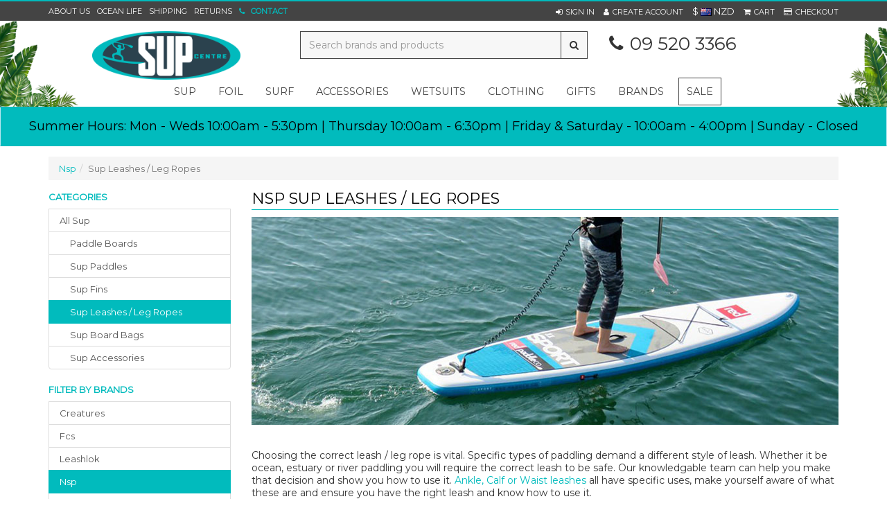

--- FILE ---
content_type: text/html; charset=utf-8
request_url: https://www.supcentre.co.nz/products/category/192/10/nsp/sup-leashes-leg-ropes
body_size: 626461
content:

<!DOCTYPE html>
<html>
<head>
    <meta http-equiv="Content-Type" content="text/html; charset=utf-8">
    <meta http-equiv="X-UA-Compatible" content="IE=edge,chrome=1">
    <meta name="viewport" content="width=1200">




    <title>Nsp SUP Leashes &amp; Leg Ropes | NZ&#39;s SUP Experts - SUPcentre</title>
    <meta name="description" content="Sup Leashes / Leg Ropes from Nsp. Surf, SUP &amp; Foil Shop Auckland NZ | SUPcentre" />
    <link rel="canonical" href="/products/category/192/10/nsp/sup-leashes-leg-ropes" />
    <meta name="facebook-domain-verification" content="hho2gfr1irzdkh3fccdm9w4vt9vsmt" />

    <link href="https://fonts.googleapis.com/css?family=Montserrat" rel="stylesheet">


        <link rel="shortcut icon" type="image/png" href="/favicon.png" />
    <script type="text/javascript">
    var SiteSettingsJs = {
        IsMobile: false,
        IsDesktop: true,
        EnableOlark: true,
        OlarkKey: '4816-756-10-9054',
        CountryId: 1,
        PhoneNumber: '09 520 3366',
        EnableFacebookPixel: true,
        SignedIn: false,
        Currency: 'NZD',
        InfiniteScrollChunkSize: 0,
        InfiniteScrollChunksPerPage: 0,
    };

    if (SiteSettingsJs.IsMobile) {
        SiteSettingsJs.EnableOlark = false;
    }
</script>

    <link href="/css/site?v=ttSJT8Y1Nj-aMTtkVfbwxdadofrg6FWt3zCAzw8loUA1" rel="stylesheet"/>



	<!-- Google Tag Manager -->
	<script>
        (function (w, d, s, l, i) {
            w[l] = w[l] || []; w[l].push({
                'gtm.start':
                    new Date().getTime(), event: 'gtm.js'
            }); var f = d.getElementsByTagName(s)[0],
                j = d.createElement(s), dl = l != 'dataLayer' ? '&l=' + l : ''; j.async = true; j.src =
                    'https://www.googletagmanager.com/gtm.js?id=' + i + dl; f.parentNode.insertBefore(j, f);
        })(window, document, 'script', 'dataLayer', 'GTM-K9MQ8JT');</script>
	<!-- End Google Tag Manager -->


    <script>
        (function (i, s, o, g, r, a, m) {
            i['GoogleAnalyticsObject'] = r; i[r] = i[r] || function () {
                (i[r].q = i[r].q || []).push(arguments);
            }, i[r].l = 1 * new Date(); a = s.createElement(o),
            m = s.getElementsByTagName(o)[0]; a.async = 1; a.src = g; m.parentNode.insertBefore(a, m)
        })(window, document, 'script', '//www.google-analytics.com/analytics.js', 'ga');

        ga('create', 'UA-82676901-1', 'auto');
        ga('send', 'pageview');
    </script>

    <!-- Global site tag (gtag.js) - Google Analytics -->
    <script async src="https://www.googletagmanager.com/gtag/js?id=G-14KTWC7LEQ"></script>
    <script>
		window.dataLayer = window.dataLayer || [];
		function gtag() { dataLayer.push(arguments); }
		gtag('js', new Date());
		gtag('config', 'G-14KTWC7LEQ');
    </script>

    <!-- Facebook Pixel Code -->
    <script>
        !function (f, b, e, v, n, t, s) {
            if (f.fbq) return; n = f.fbq = function () {
                n.callMethod ?
                n.callMethod.apply(n, arguments) : n.queue.push(arguments)
            }; if (!f._fbq) f._fbq = n;
            n.push = n; n.loaded = !0; n.version = '2.0'; n.queue = []; t = b.createElement(e); t.async = !0;
            t.src = v; s = b.getElementsByTagName(e)[0]; s.parentNode.insertBefore(t, s)
        }(window,
        document, 'script', 'https://connect.facebook.net/en_US/fbevents.js');

        if (window.SiteSettingsJs.EnableFacebookPixel) {
            fbq('init', '515190451985187');
            fbq('track', "PageView");
        }
    </script>
    <noscript>
        <img height="1" width="1" style="display:none"
             src="https://www.facebook.com/tr?id=515190451985187&ev=PageView&noscript=1" />
    </noscript>
    <!-- End Facebook Pixel Code -->

    <!-- begin olark code -->
    <script type="text/javascript" async>
 ;(function(o,l,a,r,k,y){if(o.olark)return; r="script";y=l.createElement(r);r=l.getElementsByTagName(r)[0]; y.async=1;y.src="//"+a;r.parentNode.insertBefore(y,r); y=o.olark=function(){k.s.push(arguments);k.t.push(+new Date)}; y.extend=function(i,j){y("extend",i,j)}; y.identify=function(i){y("identify",k.i=i)}; y.configure=function(i,j){y("configure",i,j);k.c[i]=j}; k=y._={s:[],t:[+new Date],c:{},l:a}; })(window,document,"static.olark.com/jsclient/loader.js");
        /* custom configuration goes here (www.olark.com/documentation) */
        olark.identify('4816-756-10-9054');</script>
    <!-- end olark code -->


    <!-- Facebook Post Information -->
    <meta property="og:type" content="product.group" />
    <meta property="og:title" content="SUP LEASHES / LEG ROPES" />
    <meta property="fb:app_id" content="" />
    <meta property="og:description" content="Shop our wide selection of SUP leashes &amp; Leg Ropes online or in-store. Free shipping NZ Wide. " />
    <meta property="og:url" content="https://www.supcentre.co.nz/products/category/192/10/nsp/sup-leashes-leg-ropes" />
    <!-- End Facebook Post Information -->
    
    <script src="/bundles/modernizr?v=inCVuEFe6J4Q07A0AcRsbJic_UE5MwpRMNGcOtk94TE1"></script>

</head>
    <body>
        
    <!-- Google Tag Manager (noscript) -->
    <noscript>
        <iframe src="https://www.googletagmanager.com/ns.html?id=GTM-K9MQ8JT"
                height="0" width="0" style="display:none;visibility:hidden"></iframe>
    </noscript>
    <!-- End Google Tag Manager (noscript) -->

        <div id="Desktop">
            <div id="body">
                <div id="fb-root"></div>

                
<div class="contact-space">
    <div class="container">
        <div class="row padding-top">
            <div class="col-md-8">
                    <h3 class="page-heading highlight">SUPCENTRE STORE</h3>
                    <div class="row">
                        <div class="col-md-6 col-sm-6">
                            <iframe width="100%" height="280" frameborder="0" scrolling="no" marginheight="0" marginwidth="0" src="https://www.google.com/maps/embed?pb=!1m18!1m12!1m3!1d3191.9217000179683!2d174.77229531529179!3d-36.86829297993458!2m3!1f0!2f0!3f0!3m2!1i1024!2i768!4f13.1!3m3!1m2!1s0x6d0d487993723165%3A0xc83e2a619f2de843!2sSUPcentre!5e0!3m2!1sen!2snz!4v1504648158151"></iframe>
                        </div>
                        <div class="col-md-6 col-sm-6" id="smaller-contact">
                            <h4><i class="fa fa-phone width-15px"></i>
                                <span><a href="tel:09 520 3366" class="highlight">09 520 3366</a></span>
                            </h4>
                            <h4>
                                <i class="fa fa-clock-o width-15px"></i>
                                <span><p><strong><u>Store Hours</u></strong></p>

<p>Mon&nbsp;- Weds: 10:00am - 5:30pm</p>

<p>Thurs: 10:00am - 6:30pm (Late Night)</p>

<p>Friday &amp; Saturday - 10:00am - 4:00pm</p>

<p>Sunday: Closed</p>
</span>
                            </h4>
                            <hr />
                            <h4 class="smaller-address"><i class="fa fa-map-marker width-15px"></i><span>20 Melrose Street</span></h4>
                            <h4 class="smaller-address"><i class="fa width-15px"></i><span>Newmarket</span></h4>
                            <h4 class="smaller-address"><i class="fa width-15px"></i><span>Auckland 1023</span></h4>
                        </div>
                    </div>
            </div>
            <div class="col-md-4">
                <h3 class="page-heading highlight">Send us an email</h3>

                <form role="form" id="contact_form" action="/_contactform" method="post">
                    <div class="form-group">
                        <label class="sr-only" for="inputName">Name</label>
                        <input type="text" name="Name" class="form-control" required id="inputName" placeholder="Your Name">
                    </div>
                    <div class="form-group">
                        <label class="sr-only" for="inputEmail">Email</label>
                        <input type="email" name="Email" class="form-control" required id="inputEmail" placeholder="Email Address">
                    </div>
                    <div class="form-group">
                        <label class="sr-only" for="inputMessage">Message</label>
                        <textarea class="form-control" name="Message" required id="inputMessage" rows="5" placeholder="Enter your message"></textarea>
                    </div>
                    <div class="form-group" style="display:none;">
                        <label for="WebsiteURL" class="col-lg-4 control-label">Website URL</label>
                        <div class="col-lg-8">
                            <input class="form-control" id="websiteURL" name="WebsiteURL" value="" />
                        </div>
                    </div>
                    <div class="form-group">
                        <button type="submit" class="btn btn-success">Send <i></i></button>
                    </div>
                </form>
            </div>

        </div>
    </div>
</div>

            <div class="wrapper">
                                <div id="top-bar">
                    <div class="container-not-responsive">
                        <div class="row">
                            <div class="col-xs-4 hidden-xs">
                                <a class="link-item link-item-left no-left-padding no-left-border" href="/about-us">About Us</a>

                                    <a href="/blog/192/sup-leashes-leg-ropes" class="link-item link-item-left">Ocean Life</a>

                                <a class="link-item link-item-left" href="/shipping">Shipping</a>
                                <a class="link-item link-item-left" href="/returns-policy">Returns</a>

                                <a class="site-special-colour link-item bold contact-link" data-target=".contact-space" href="/contact-us">
                                    <i class="fa fa-phone"></i>
                                    <span>Contact</span>
                                </a>
                            </div>

                            <div id="site_options" class="col-xs-5 col-xs-offset-3 text-right">


    <a href="/account/sign-in" role="button" class="dropdown-toggle link-item sign-in-link">
        <i class="fa fa-sign-in fa-white"></i><span class="sign-in-link">Sign In</span>
    </a>
    <a href="/account/sign-up" class="link-item"><i class="fa fa-user fa-white"></i><span>Create Account</span></a>
            <div id="currencyContainer">
                <span id="currentCurrency">
                    $
                    <img src="/content/img/flags/NZ.png" alt="New Zealand Dollar" />
                    NZD
                </span>
               
            </div>
    <a href="#" id="cart_view" class="dropdown-toggle link-item no-border" data-toggle="dropdown">
        <i class="fa fa-shopping-cart fa-white"></i><span>
             Cart
        </span>
    </a>
    <a href="/checkout" class="link-item last no-right-padding"><i class="fa fa-credit-card fa-white"></i><span>Checkout</span></a>
                            </div>
                        </div>
                    </div>
                </div>
                

<nav class="navbar navbar-default" data-spy="affix" data-offset-top="200" role="navigation">
    <div class="container-not-responsive row">

        <div id="Logo" class="col-xs-4">
            <a title="SUPcentre" href="/">
                <img class="img-responsive" alt="SUPcentre" src="/content/img/logo.png" />
            </a>
        </div>

        <div class="hidden-xs col-xs-5">
            <form id="search_form" method="post" action="/products/search">
                <div class="input-group">
                    <input type="text" id="search" name="searchterm" class="form-control" placeholder="Search brands and products">
                    <span class="input-group-btn">
                        <button class="btn btn-default" type="submit" id="searchbtn"><i class="fa fa-search"></i></button>
                    </span>
                </div>
            </form>
        </div>

        <div id="phoneNumber" class="col-xs-3">
            <i class="fa fa-phone"></i>09 520 3366
        </div>
    </div>
    <div class="container-not-responsive row">

        <ul class="nav navbar-nav">
            

        <li>
            <a class="dropdown-toggle" data-toggle="dropdown" href="/products/category/5/sup">sup</a>
            <div class="dropdown-menu">
                <div class="container-not-responsive">
                    <div class="row">
                        <div class="col-md-8">
                                <h6>CATEGORIES</h6>
                                    <div class="row">
                                            <ul class="nav nav-list col-md-12">
                                                    <li>
                                                        <a href="/products/category/5/sup">All Sup</a>
                                                    </li>
                                                                                                        <li>
                                                            <a data-sortid="1" href="/products/category/187/paddle-boards" class="text-capitalise">paddle boards</a>
                                                        </li>
                                                        <li>
                                                            <a data-sortid="2" href="/products/category/188/sup-paddles" class="text-capitalise">sup paddles</a>
                                                        </li>
                                                        <li>
                                                            <a data-sortid="3" href="/products/category/189/sup-fins" class="text-capitalise">sup fins</a>
                                                        </li>
                                                        <li>
                                                            <a data-sortid="4" href="/products/category/192/sup-leashes-leg-ropes" class="text-capitalise">sup leashes / leg ropes</a>
                                                        </li>
                                                        <li>
                                                            <a data-sortid="5" href="/products/category/190/sup-board-bags" class="text-capitalise">sup board bags</a>
                                                        </li>
                                                        <li>
                                                            <a data-sortid="6" href="/products/category/191/sup-accessories" class="text-capitalise">sup accessories</a>
                                                        </li>
                                            </ul>
                                    </div>
                        </div>




                            <div class="col-md-4">
                                <h6>TOP BRANDS</h6>
                                <div class="row">
                                        <ul class="nav navlist col-md-6">
                                                    <li>
                                                        <a href="/products/category/5/5/deep/sup">Deep</a>
                                                    </li>
                                                    <li>
                                                        <a href="/products/category/5/7/jimmy-lewis/sup">Jimmy Lewis</a>
                                                    </li>
                                                    <li>
                                                        <a href="/products/category/5/16/tom-carroll/sup">Tom Carroll</a>
                                                    </li>
                                                    <li>
                                                        <a href="/products/category/5/30/oneill/sup">O&#39;neill</a>
                                                    </li>
                                                    <li>
                                                        <a href="/products/category/5/9/naish/sup">Naish</a>
                                                    </li>
                                                    <li>
                                                        <a href="/products/category/5/90/sic/sup">Sic</a>
                                                    </li>
                                                    <li>
                                                        <a href="/products/category/5/2/adventure/sup">Adventure</a>
                                                    </li>
                                                    <li>
                                                        <a href="/products/category/5/22/quickblade/sup">Quickblade</a>
                                                    </li>
                                        </ul>
                                            <ul class="nav navlist col-md-6">
                                                        <li>
                                                            <a href="/products/category/5/87/red-paddle-co/sup">Red Paddle Co</a>
                                                        </li>
                                                        <li>
                                                            <a href="/products/category/5/23/trident/sup">Trident</a>
                                                        </li>
                                                        <li>
                                                            <a href="/products/category/5/4/connelly/sup">Connelly</a>
                                                        </li>
                                                        <li>
                                                            <a href="/products/category/5/10/nsp/sup">Nsp</a>
                                                        </li>
                                                        <li>
                                                            <a href="/products/category/5/21/ocean-earth/sup">Ocean &amp; Earth</a>
                                                        </li>
                                                        <li>
                                                            <a href="/products/category/5/26/creatures/sup">Creatures</a>
                                                        </li>
                                                        <li>
                                                            <a href="/products/category/5/27/fcs/sup">Fcs</a>
                                                        </li>
                                                        <li>
                                                            <a href="/products/category/5/33/salt-gypsy/sup">Salt Gypsy</a>
                                                        </li>
                                            </ul>

                                </div>
                            </div>
                    </div>



                </div>

            </div>
        </li>
        <li>
            <a class="dropdown-toggle" data-toggle="dropdown" href="/products/category/147/foil">foil</a>
            <div class="dropdown-menu">
                <div class="container-not-responsive">
                    <div class="row">
                        <div class="col-md-8">
                                <h6>CATEGORIES</h6>
                                    <div class="row">
                                            <ul class="nav nav-list col-md-6">
                                                    <li>
                                                        <a href="/products/category/147/foil">All Foil</a>
                                                    </li>
                                                                                                        <li>
                                                            <a data-sortid="1" href="/products/category/314/foiling-packages" class="text-capitalise">foiling packages</a>
                                                        </li>
                                                        <li>
                                                            <a data-sortid="2" href="/products/category/148/foil-boards" class="text-capitalise">foil boards</a>
                                                        </li>
                                                        <li>
                                                            <a data-sortid="3" href="/products/category/149/complete-foil-kits" class="text-capitalise">complete foil kits</a>
                                                        </li>
                                                        <li>
                                                            <a data-sortid="4" href="/products/category/150/individual-foil-parts" class="text-capitalise">individual foil parts</a>
                                                        </li>
                                            </ul>
                                            <ul class="nav nav-list col-md-6">
                                                                                                        <li>
                                                            <a data-sortid="5" href="/products/category/151/foil-accessories" class="text-capitalise">foil accessories</a>
                                                        </li>
                                                        <li>
                                                            <a data-sortid="6" href="/products/category/153/wind-wings" class="text-capitalise">wind wings </a>
                                                        </li>
                                                        <li>
                                                            <a data-sortid="7" href="/products/category/386/parawings" class="text-capitalise">parawings</a>
                                                        </li>
                                                        <li>
                                                            <a data-sortid="8" href="/products/category/154/foil-safety-gear" class="text-capitalise">foil safety gear</a>
                                                        </li>
                                                        <li>
                                                            <a data-sortid="9" href="/products/category/367/foil-paddles" class="text-capitalise">foil paddles</a>
                                                        </li>
                                            </ul>
                                    </div>
                        </div>




                            <div class="col-md-4">
                                <h6>TOP BRANDS</h6>
                                <div class="row">
                                        <ul class="nav navlist col-md-6">
                                                    <li>
                                                        <a href="/products/category/147/7/jimmy-lewis/foil">Jimmy Lewis</a>
                                                    </li>
                                                    <li>
                                                        <a href="/products/category/147/3150/ensis/foil">Ensis</a>
                                                    </li>
                                                    <li>
                                                        <a href="/products/category/147/9/naish/foil">Naish</a>
                                                    </li>
                                                    <li>
                                                        <a href="/products/category/147/90/sic/foil">Sic</a>
                                                    </li>
                                                    <li>
                                                        <a href="/products/category/147/22/quickblade/foil">Quickblade</a>
                                                    </li>
                                                    <li>
                                                        <a href="/products/category/147/4/connelly/foil">Connelly</a>
                                                    </li>
                                                    <li>
                                                        <a href="/products/category/147/10/nsp/foil">Nsp</a>
                                                    </li>
                                                    <li>
                                                        <a href="/products/category/147/18/dakine/foil">Dakine</a>
                                                    </li>
                                        </ul>
                                            <ul class="nav navlist col-md-6">
                                                        <li>
                                                            <a href="/products/category/147/26/creatures/foil">Creatures</a>
                                                        </li>
                                                        <li>
                                                            <a href="/products/category/147/64/prolimit/foil">Prolimit</a>
                                                        </li>
                                                        <li>
                                                            <a href="/products/category/147/1099/fanatic/foil">Fanatic</a>
                                                        </li>
                                                        <li>
                                                            <a href="/products/category/147/1116/rspro/foil">Rspro</a>
                                                        </li>
                                                        <li>
                                                            <a href="/products/category/147/1117/axis/foil">Axis </a>
                                                        </li>
                                                        <li>
                                                            <a href="/products/category/147/1133/blue-planet/foil">Blue Planet</a>
                                                        </li>
                                                        <li>
                                                            <a href="/products/category/147/2147/gath/foil">Gath</a>
                                                        </li>
                                                        <li>
                                                            <a href="/products/category/147/2149/forward-wip/foil">Forward Wip</a>
                                                        </li>
                                            </ul>

                                </div>
                            </div>
                    </div>



                </div>

            </div>
        </li>
        <li>
            <a class="dropdown-toggle" data-toggle="dropdown" href="/products/category/186/surf">surf</a>
            <div class="dropdown-menu">
                <div class="container-not-responsive">
                    <div class="row">
                        <div class="col-md-8">
                                <h6>CATEGORIES</h6>
                                    <div class="row">
                                            <ul class="nav nav-list col-md-12">
                                                    <li>
                                                        <a href="/products/category/186/surf">All Surf</a>
                                                    </li>
                                                                                                        <li>
                                                            <a data-sortid="1" href="/products/category/218/surfboards" class="text-capitalise">surfboards</a>
                                                        </li>
                                                        <li>
                                                            <a data-sortid="2" href="/products/category/219/surfboard-fins" class="text-capitalise">surfboard fins</a>
                                                        </li>
                                                        <li>
                                                            <a data-sortid="3" href="/products/category/220/surf-leashes-leg-ropes" class="text-capitalise">surf leashes / leg ropes</a>
                                                        </li>
                                                        <li>
                                                            <a data-sortid="6" href="/products/category/223/surf-accessories" class="text-capitalise">surf accessories</a>
                                                        </li>
                                                        <li>
                                                            <a data-sortid="0" href="/products/category/221/surf-tail-pads-deck-grip" class="text-capitalise">surf tail pads / deck grip</a>
                                                        </li>
                                                        <li>
                                                            <a data-sortid="0" href="/products/category/222/surfboard-bags" class="text-capitalise">surfboard bags</a>
                                                        </li>
                                            </ul>
                                    </div>
                        </div>




                            <div class="col-md-4">
                                <h6>TOP BRANDS</h6>
                                <div class="row">
                                        <ul class="nav navlist col-md-6">
                                                    <li>
                                                        <a href="/products/category/186/3169/picture/surf">Picture</a>
                                                    </li>
                                                    <li>
                                                        <a href="/products/category/186/30/oneill/surf">O&#39;neill</a>
                                                    </li>
                                                    <li>
                                                        <a href="/products/category/186/1102/patagonia/surf">Patagonia</a>
                                                    </li>
                                                    <li>
                                                        <a href="/products/category/186/8/morris/surf">Morris</a>
                                                    </li>
                                                    <li>
                                                        <a href="/products/category/186/21/ocean-earth/surf">Ocean &amp; Earth</a>
                                                    </li>
                                                    <li>
                                                        <a href="/products/category/186/26/creatures/surf">Creatures</a>
                                                    </li>
                                                    <li>
                                                        <a href="/products/category/186/27/fcs/surf">Fcs</a>
                                                    </li>
                                                    <li>
                                                        <a href="/products/category/186/33/salt-gypsy/surf">Salt Gypsy</a>
                                                    </li>
                                        </ul>
                                            <ul class="nav navlist col-md-6">
                                                        <li>
                                                            <a href="/products/category/186/48/futures/surf">Futures</a>
                                                        </li>
                                                        <li>
                                                            <a href="/products/category/186/49/gopro/surf">Gopro</a>
                                                        </li>
                                                        <li>
                                                            <a href="/products/category/186/62/phix-doctor/surf">Phix Doctor</a>
                                                        </li>
                                                        <li>
                                                            <a href="/products/category/186/68/sexwax/surf">Sexwax</a>
                                                        </li>
                                                        <li>
                                                            <a href="/products/category/186/77/surfica/surf">Surfica</a>
                                                        </li>
                                                        <li>
                                                            <a href="/products/category/186/1101/creative-army/surf">Creative Army</a>
                                                        </li>
                                                        <li>
                                                            <a href="/products/category/186/1103/captain-fin/surf">Captain Fin</a>
                                                        </li>
                                                        <li>
                                                            <a href="/products/category/186/1116/rspro/surf">Rspro</a>
                                                        </li>
                                            </ul>

                                </div>
                            </div>
                    </div>



                </div>

            </div>
        </li>
        <li>
            <a class="dropdown-toggle" data-toggle="dropdown" href="/products/category/8/accessories">accessories</a>
            <div class="dropdown-menu">
                <div class="container-not-responsive">
                    <div class="row">
                        <div class="col-md-8">
                                <h6>CATEGORIES</h6>
                                    <div class="row">
                                            <ul class="nav nav-list col-md-4">
                                                    <li>
                                                        <a href="/products/category/8/accessories">All Accessories</a>
                                                    </li>
                                                                                                        <li>
                                                            <a data-sortid="2" href="/products/category/77/gift-vouchers" class="text-capitalise">gift vouchers</a>
                                                        </li>
                                                        <li>
                                                            <a data-sortid="0" href="/products/category/28/bags-backpacks-drybags" class="text-capitalise">bags, backpacks &amp; drybags</a>
                                                        </li>
                                                        <li>
                                                            <a data-sortid="0" href="/products/category/392/beach-accessories" class="text-capitalise">beach accessories</a>
                                                        </li>
                                                        <li>
                                                            <a data-sortid="0" href="/products/category/381/binoculars" class="text-capitalise">binoculars</a>
                                                        </li>
                                                        <li>
                                                            <a data-sortid="0" href="/products/category/35/board-racks-trolleys" class="text-capitalise">board racks &amp; trolleys</a>
                                                        </li>
                                            </ul>
                                            <ul class="nav nav-list col-md-4">
                                                                                                        <li>
                                                            <a data-sortid="0" href="/products/category/36/board-repair-protection" class="text-capitalise">board repair &amp; protection</a>
                                                        </li>
                                                        <li>
                                                            <a data-sortid="0" href="/products/category/38/bodyboards-accessories" class="text-capitalise">bodyboards &amp; accessories</a>
                                                        </li>
                                                        <li>
                                                            <a data-sortid="0" href="/products/category/24/books-magazines-stickers" class="text-capitalise">books, magazines &amp; stickers</a>
                                                        </li>
                                                        <li>
                                                            <a data-sortid="0" href="/products/category/39/camera-video-media" class="text-capitalise">camera, video &amp; media</a>
                                                        </li>
                                                        <li>
                                                            <a data-sortid="0" href="/products/category/27/car-racks-pads-tie-downs" class="text-capitalise">car racks, pads &amp; tie downs</a>
                                                        </li>
                                                        <li>
                                                            <a data-sortid="0" href="/products/category/25/health-wellbeing" class="text-capitalise">health &amp; wellbeing</a>
                                                        </li>
                                            </ul>
                                            <ul class="nav nav-list col-md-4">
                                                                                                        <li>
                                                            <a data-sortid="0" href="/products/category/29/hydration" class="text-capitalise">hydration</a>
                                                        </li>
                                                        <li>
                                                            <a data-sortid="0" href="/products/category/30/sunglasses-accessories" class="text-capitalise">sunglasses &amp; accessories</a>
                                                        </li>
                                                        <li>
                                                            <a data-sortid="0" href="/products/category/37/sunscreen" class="text-capitalise">sunscreen</a>
                                                        </li>
                                                        <li>
                                                            <a data-sortid="0" href="/products/category/365/towels-ponchos" class="text-capitalise">towels &amp; ponchos</a>
                                                        </li>
                                                        <li>
                                                            <a data-sortid="0" href="/products/category/80/watches" class="text-capitalise">watches</a>
                                                        </li>
                                            </ul>
                                    </div>
                        </div>




                            <div class="col-md-4">
                                <h6>TOP BRANDS</h6>
                                <div class="row">
                                        <ul class="nav navlist col-md-6">
                                                    <li>
                                                        <a href="/products/category/8/3169/picture/accessories">Picture</a>
                                                    </li>
                                                    <li>
                                                        <a href="/products/category/8/30/oneill/accessories">O&#39;neill</a>
                                                    </li>
                                                    <li>
                                                        <a href="/products/category/8/1102/patagonia/accessories">Patagonia</a>
                                                    </li>
                                                    <li>
                                                        <a href="/products/category/8/90/sic/accessories">Sic</a>
                                                    </li>
                                                    <li>
                                                        <a href="/products/category/8/4/connelly/accessories">Connelly</a>
                                                    </li>
                                                    <li>
                                                        <a href="/products/category/8/18/dakine/accessories">Dakine</a>
                                                    </li>
                                                    <li>
                                                        <a href="/products/category/8/21/ocean-earth/accessories">Ocean &amp; Earth</a>
                                                    </li>
                                                    <li>
                                                        <a href="/products/category/8/26/creatures/accessories">Creatures</a>
                                                    </li>
                                        </ul>
                                            <ul class="nav navlist col-md-6">
                                                        <li>
                                                            <a href="/products/category/8/27/fcs/accessories">Fcs</a>
                                                        </li>
                                                        <li>
                                                            <a href="/products/category/8/36/supcentre/accessories">Supcentre</a>
                                                        </li>
                                                        <li>
                                                            <a href="/products/category/8/44/carve/accessories">Carve</a>
                                                        </li>
                                                        <li>
                                                            <a href="/products/category/8/49/gopro/accessories">Gopro</a>
                                                        </li>
                                                        <li>
                                                            <a href="/products/category/8/53/kanulock/accessories">Kanulock</a>
                                                        </li>
                                                        <li>
                                                            <a href="/products/category/8/62/phix-doctor/accessories">Phix Doctor</a>
                                                        </li>
                                                        <li>
                                                            <a href="/products/category/8/65/rack-it-up/accessories">Rack It Up</a>
                                                        </li>
                                                        <li>
                                                            <a href="/products/category/8/68/sexwax/accessories">Sexwax</a>
                                                        </li>
                                            </ul>

                                </div>
                            </div>
                    </div>



                </div>

            </div>
        </li>
        <li>
            <a class="dropdown-toggle" data-toggle="dropdown" href="/products/category/237/wetsuits">wetsuits</a>
            <div class="dropdown-menu">
                <div class="container-not-responsive">
                    <div class="row">
                        <div class="col-md-8">
                                <h6>CATEGORIES</h6>
                                    <div class="row">
                                            <ul class="nav nav-list col-md-12">
                                                    <li>
                                                        <a href="/products/category/237/wetsuits">All Wetsuits</a>
                                                    </li>
                                                                                                        <li>
                                                            <a data-sortid="1" href="/products/category/238/womens-wetsuits" class="text-capitalise">women&#39;s wetsuits</a>
                                                        </li>
                                                        <li>
                                                            <a data-sortid="2" href="/products/category/239/mens-wetsuits" class="text-capitalise">men&#39;s wetsuits</a>
                                                        </li>
                                                        <li>
                                                            <a data-sortid="3" href="/products/category/240/girls-wetsuits" class="text-capitalise">girls&#39; wetsuits</a>
                                                        </li>
                                                        <li>
                                                            <a data-sortid="4" href="/products/category/241/boys-wetsuits" class="text-capitalise">boys&#39; wetsuits</a>
                                                        </li>
                                            </ul>
                                    </div>
                        </div>




                            <div class="col-md-4">
                                <h6>TOP BRANDS</h6>
                                <div class="row">
                                        <ul class="nav navlist col-md-6">
                                                    <li>
                                                        <a href="/products/category/237/3169/picture/wetsuits">Picture</a>
                                                    </li>
                                                    <li>
                                                        <a href="/products/category/237/30/oneill/wetsuits">O&#39;neill</a>
                                                    </li>
                                                    <li>
                                                        <a href="/products/category/237/1102/patagonia/wetsuits">Patagonia</a>
                                                    </li>
                                                    <li>
                                                        <a href="/products/category/237/37/xcel/wetsuits">Xcel</a>
                                                    </li>
                                                    <li>
                                                        <a href="/products/category/237/3193/florence-marine-x/wetsuits">Florence Marine X </a>
                                                    </li>
                                                    <li>
                                                        <a href="/products/category/237/3210/gemma-lee/wetsuits">Gemma Lee</a>
                                                    </li>
                                        </ul>
                                            <ul class="nav navlist col-md-6">
                                            </ul>

                                </div>
                            </div>
                    </div>



                </div>

            </div>
        </li>
        <li>
            <a class="dropdown-toggle" data-toggle="dropdown" href="/products/category/7/clothing">clothing</a>
            <div class="dropdown-menu">
                <div class="container-not-responsive">
                    <div class="row">
                        <div class="col-md-8">
                                <h6>CATEGORIES</h6>
                                    <div class="row">
                                            <ul class="nav nav-list col-md-12">
                                                    <li>
                                                        <a href="/products/category/7/clothing">All Clothing</a>
                                                    </li>
                                                                                                        <li>
                                                            <a data-sortid="1" href="/products/category/21/womens-clothing" class="text-capitalise">women&#39;s clothing</a>
                                                        </li>
                                                        <li>
                                                            <a data-sortid="2" href="/products/category/22/mens-clothing" class="text-capitalise">men&#39;s clothing</a>
                                                        </li>
                                                        <li>
                                                            <a data-sortid="3" href="/products/category/350/girls-clothing" class="text-capitalise">girls&#39; clothing</a>
                                                        </li>
                                                        <li>
                                                            <a data-sortid="4" href="/products/category/351/boys-clothing" class="text-capitalise">boys&#39; clothing</a>
                                                        </li>
                                            </ul>
                                    </div>
                        </div>




                            <div class="col-md-4">
                                <h6>TOP BRANDS</h6>
                                <div class="row">
                                        <ul class="nav navlist col-md-6">
                                                    <li>
                                                        <a href="/products/category/7/3169/picture/clothing">Picture</a>
                                                    </li>
                                                    <li>
                                                        <a href="/products/category/7/30/oneill/clothing">O&#39;neill</a>
                                                    </li>
                                                    <li>
                                                        <a href="/products/category/7/1102/patagonia/clothing">Patagonia</a>
                                                    </li>
                                                    <li>
                                                        <a href="/products/category/7/22/quickblade/clothing">Quickblade</a>
                                                    </li>
                                                    <li>
                                                        <a href="/products/category/7/89/olukai/clothing">Olukai</a>
                                                    </li>
                                                    <li>
                                                        <a href="/products/category/7/21/ocean-earth/clothing">Ocean &amp; Earth</a>
                                                    </li>
                                                    <li>
                                                        <a href="/products/category/7/26/creatures/clothing">Creatures</a>
                                                    </li>
                                                    <li>
                                                        <a href="/products/category/7/27/fcs/clothing">Fcs</a>
                                                    </li>
                                        </ul>
                                            <ul class="nav navlist col-md-6">
                                                        <li>
                                                            <a href="/products/category/7/34/sharkskin/clothing">Sharkskin</a>
                                                        </li>
                                                        <li>
                                                            <a href="/products/category/7/3180/red-original/clothing">Red Original</a>
                                                        </li>
                                                        <li>
                                                            <a href="/products/category/7/3193/florence-marine-x/clothing">Florence Marine X </a>
                                                        </li>
                                            </ul>

                                </div>
                            </div>
                    </div>



                </div>

            </div>
        </li>
        <li>
            <a class="dropdown-toggle" data-toggle="dropdown" href="/products/category/387/gifts">gifts</a>
            <div class="dropdown-menu">
                <div class="container-not-responsive">
                    <div class="row">
                        <div class="col-md-8">
                                <h6>CATEGORIES</h6>
                                    <div class="row">
                                            <ul class="nav nav-list col-md-12">
                                                    <li>
                                                        <a href="/products/category/387/gifts">All Gifts</a>
                                                    </li>
                                                                                                        <li>
                                                            <a data-sortid="1" href="/products/category/391/fathers-day-gifts" class="text-capitalise">father&#39;s day gifts</a>
                                                        </li>
                                                        <li>
                                                            <a data-sortid="2" href="/products/category/388/mothers-day-gifts" class="text-capitalise">mother&#39;s day gifts</a>
                                                        </li>
                                            </ul>
                                    </div>
                        </div>




                            <div class="col-md-4">
                                <h6>TOP BRANDS</h6>
                                <div class="row">
                                        <ul class="nav navlist col-md-6">
                                                    <li>
                                                        <a href="/products/category/387/30/oneill/gifts">O&#39;neill</a>
                                                    </li>
                                                    <li>
                                                        <a href="/products/category/387/1102/patagonia/gifts">Patagonia</a>
                                                    </li>
                                                    <li>
                                                        <a href="/products/category/387/89/olukai/gifts">Olukai</a>
                                                    </li>
                                                    <li>
                                                        <a href="/products/category/387/26/creatures/gifts">Creatures</a>
                                                    </li>
                                                    <li>
                                                        <a href="/products/category/387/27/fcs/gifts">Fcs</a>
                                                    </li>
                                                    <li>
                                                        <a href="/products/category/387/33/salt-gypsy/gifts">Salt Gypsy</a>
                                                    </li>
                                                    <li>
                                                        <a href="/products/category/387/36/supcentre/gifts">Supcentre</a>
                                                    </li>
                                                    <li>
                                                        <a href="/products/category/387/53/kanulock/gifts">Kanulock</a>
                                                    </li>
                                        </ul>
                                            <ul class="nav navlist col-md-6">
                                                        <li>
                                                            <a href="/products/category/387/78/surfmud/gifts">Surfmud</a>
                                                        </li>
                                                        <li>
                                                            <a href="/products/category/387/1105/otis/gifts">Otis</a>
                                                        </li>
                                                        <li>
                                                            <a href="/products/category/387/1116/rspro/gifts">Rspro</a>
                                                        </li>
                                                        <li>
                                                            <a href="/products/category/387/2139/hydro-flask/gifts">Hydro Flask</a>
                                                        </li>
                                                        <li>
                                                            <a href="/products/category/387/3173/caddis-eye-appliances/gifts">Caddis Eye Appliances</a>
                                                        </li>
                                                        <li>
                                                            <a href="/products/category/387/3184/roger-hinds/gifts">Roger Hinds</a>
                                                        </li>
                                                        <li>
                                                            <a href="/products/category/387/3193/florence-marine-x/gifts">Florence Marine X </a>
                                                        </li>
                                                        <li>
                                                            <a href="/products/category/387/3200/nocs-provisions/gifts">Nocs Provisions</a>
                                                        </li>
                                            </ul>

                                </div>
                            </div>
                    </div>



                </div>

            </div>
        </li>

            <li>
                    <a id="brands" href="/products/brands" class="dropdown-toggle" data-toggle="dropdown">
                        Brands
                    </a>
                    <div class="dropdown-menu">
                        <div class="container-not-responsive">
                            <div class="row">

                                <div class="col-md-3">
                                    <h6>Top Brands</h6>
                                    <div class="row">
                                            <ul class="nav nav-list col-md-12">
                                                        <li>
                                                            <a href="/products/brand/5/deep"><strong>Deep</strong></a>
                                                        </li>
                                                        <li>
                                                            <a href="/products/brand/3169/picture"><strong>Picture</strong></a>
                                                        </li>
                                                        <li>
                                                            <a href="/products/brand/7/jimmy-lewis"><strong>Jimmy Lewis</strong></a>
                                                        </li>
                                                        <li>
                                                            <a href="/products/brand/16/tom-carroll"><strong>Tom Carroll</strong></a>
                                                        </li>
                                                        <li>
                                                            <a href="/products/brand/30/oneill"><strong>O&#39;neill</strong></a>
                                                        </li>
                                                        <li>
                                                            <a href="/products/brand/1102/patagonia"><strong>Patagonia</strong></a>
                                                        </li>
                                                        <li>
                                                            <a href="/products/brand/3150/ensis"><strong>Ensis</strong></a>
                                                        </li>
                                                        <li>
                                                            <a href="/products/brand/9/naish"><strong>Naish</strong></a>
                                                        </li>
                                                        <li>
                                                            <a href="/products/brand/90/sic"><strong>Sic</strong></a>
                                                        </li>
                                                        <li>
                                                            <a href="/products/brand/2/adventure"><strong>Adventure</strong></a>
                                                        </li>
                                            </ul>
                                            <ul class="nav nav-list col-md-12">
                                                        <li>
                                                            <a href="/products/brand/22/quickblade"><strong>Quickblade</strong></a>
                                                        </li>
                                                        <li>
                                                            <a href="/products/brand/89/olukai"><strong>Olukai</strong></a>
                                                        </li>
                                                        <li>
                                                            <a href="/products/brand/87/red-paddle-co"><strong>Red Paddle Co</strong></a>
                                                        </li>
                                                        <li>
                                                            <a href="/products/brand/4/connelly"><strong>Connelly</strong></a>
                                                        </li>
                                                        <li>
                                                            <a href="/products/brand/8/morris"><strong>Morris</strong></a>
                                                        </li>
                                                        <li>
                                                            <a href="/products/brand/10/nsp"><strong>Nsp</strong></a>
                                                        </li>
                                                        <li>
                                                            <a href="/products/brand/18/dakine"><strong>Dakine</strong></a>
                                                        </li>
                                                        <li>
                                                            <a href="/products/brand/21/ocean-earth"><strong>Ocean &amp; Earth</strong></a>
                                                        </li>
                                                        <li>
                                                            <a href="/products/brand/26/creatures"><strong>Creatures</strong></a>
                                                        </li>
                                                        <li>
                                                            <a href="/products/brand/27/fcs"><strong>Fcs</strong></a>
                                                        </li>
                                            </ul>
                                    </div>
                                </div>

                                <div class="col-md-9">
                                    <div class="row">
                                        <div id="AllBrandsSection">
                                                    <ul class="nav nav-list col-md-4">
                                                                <li>
                                                                    <a href="/products/brand/2/adventure">Adventure</a>
                                                                </li>
                                                                <li>
                                                                    <a href="/products/brand/3213/aloha-collection">Aloha Collection</a>
                                                                </li>
                                                                <li>
                                                                    <a href="/products/brand/1117/axis">Axis </a>
                                                                </li>
                                                                <li>
                                                                    <a href="/products/brand/1133/blue-planet">Blue Planet</a>
                                                                </li>
                                                                <li>
                                                                    <a href="/products/brand/3173/caddis-eye-appliances">Caddis Eye Appliances</a>
                                                                </li>
                                                                <li>
                                                                    <a href="/products/brand/1103/captain-fin">Captain Fin</a>
                                                                </li>
                                                                <li>
                                                                    <a href="/products/brand/44/carve">Carve</a>
                                                                </li>
                                                                <li>
                                                                    <a href="/products/brand/1094/chums">Chums</a>
                                                                </li>
                                                                <li>
                                                                    <a href="/products/brand/4/connelly">Connelly</a>
                                                                </li>
                                                                <li>
                                                                    <a href="/products/brand/1101/creative-army">Creative Army</a>
                                                                </li>
                                                                <li>
                                                                    <a href="/products/brand/26/creatures">Creatures</a>
                                                                </li>
                                                                <li>
                                                                    <a href="/products/brand/18/dakine">Dakine</a>
                                                                </li>
                                                                <li>
                                                                    <a href="/products/brand/5/deep">Deep</a>
                                                                </li>
                                                                <li>
                                                                    <a href="/products/brand/3174/donald-takayama">Donald Takayama</a>
                                                                </li>
                                                                <li>
                                                                    <a href="/products/brand/3175/dryrobe">Dryrobe</a>
                                                                </li>
                                                                <li>
                                                                    <a href="/products/brand/3150/ensis">Ensis</a>
                                                                </li>
                                                                <li>
                                                                    <a href="/products/brand/1099/fanatic">Fanatic</a>
                                                                </li>
                                                                <li>
                                                                    <a href="/products/brand/27/fcs">Fcs</a>
                                                                </li>
                                                                <li>
                                                                    <a href="/products/brand/3193/florence-marine-x">Florence Marine X </a>
                                                                </li>
                                                                <li>
                                                                    <a href="/products/brand/3208/flyingman">Flyingman</a>
                                                                </li>
                                                                <li>
                                                                    <a href="/products/brand/2149/forward-wip">Forward Wip</a>
                                                                </li>
                                                                <li>
                                                                    <a href="/products/brand/48/futures">Futures</a>
                                                                </li>
                                                                <li>
                                                                    <a href="/products/brand/1125/fy">Fy</a>
                                                                </li>
                                                                <li>
                                                                    <a href="/products/brand/2147/gath">Gath</a>
                                                                </li>
                                                                <li>
                                                                    <a href="/products/brand/3210/gemma-lee">Gemma Lee</a>
                                                                </li>
                                                                <li>
                                                                    <a href="/products/brand/1132/gerry-lopez">Gerry Lopez</a>
                                                                </li>
                                                                <li>
                                                                    <a href="/products/brand/49/gopro">Gopro</a>
                                                                </li>
                                                                <li>
                                                                    <a href="/products/brand/3202/gorilla-grip">Gorilla Grip</a>
                                                                </li>
                                                                <li>
                                                                    <a href="/products/brand/2139/hydro-flask">Hydro Flask</a>
                                                                </li>
                                                                <li>
                                                                    <a href="/products/brand/7/jimmy-lewis">Jimmy Lewis</a>
                                                                </li>
                                                    </ul>
                                                    <ul class="nav nav-list col-md-4">
                                                                <li>
                                                                    <a href="/products/brand/3172/jobe">Jobe</a>
                                                                </li>
                                                                <li>
                                                                    <a href="/products/brand/53/kanulock">Kanulock</a>
                                                                </li>
                                                                <li>
                                                                    <a href="/products/brand/54/leashlok">Leashlok</a>
                                                                </li>
                                                                <li>
                                                                    <a href="/products/brand/1128/little-rippas">Little Rippas</a>
                                                                </li>
                                                                <li>
                                                                    <a href="/products/brand/3191/m-sf-t">M/Sf/T</a>
                                                                </li>
                                                                <li>
                                                                    <a href="/products/brand/3201/mick-fanning-softboards">Mick Fanning Softboards</a>
                                                                </li>
                                                                <li>
                                                                    <a href="/products/brand/1119/modern">Modern</a>
                                                                </li>
                                                                <li>
                                                                    <a href="/products/brand/8/morris">Morris</a>
                                                                </li>
                                                                <li>
                                                                    <a href="/products/brand/9/naish">Naish</a>
                                                                </li>
                                                                <li>
                                                                    <a href="/products/brand/3200/nocs-provisions">Nocs Provisions</a>
                                                                </li>
                                                                <li>
                                                                    <a href="/products/brand/2143/northcore">Northcore</a>
                                                                </li>
                                                                <li>
                                                                    <a href="/products/brand/10/nsp">Nsp</a>
                                                                </li>
                                                                <li>
                                                                    <a href="/products/brand/21/ocean-earth">Ocean &amp; Earth</a>
                                                                </li>
                                                                <li>
                                                                    <a href="/products/brand/89/olukai">Olukai</a>
                                                                </li>
                                                                <li>
                                                                    <a href="/products/brand/30/oneill">O&#39;neill</a>
                                                                </li>
                                                                <li>
                                                                    <a href="/products/brand/1105/otis">Otis</a>
                                                                </li>
                                                                <li>
                                                                    <a href="/products/brand/3151/pacific-longboarder">Pacific Longboarder</a>
                                                                </li>
                                                                <li>
                                                                    <a href="/products/brand/3211/park-it">Park It</a>
                                                                </li>
                                                                <li>
                                                                    <a href="/products/brand/1102/patagonia">Patagonia</a>
                                                                </li>
                                                                <li>
                                                                    <a href="/products/brand/62/phix-doctor">Phix Doctor</a>
                                                                </li>
                                                                <li>
                                                                    <a href="/products/brand/3169/picture">Picture</a>
                                                                </li>
                                                                <li>
                                                                    <a href="/products/brand/64/prolimit">Prolimit</a>
                                                                </li>
                                                                <li>
                                                                    <a href="/products/brand/22/quickblade">Quickblade</a>
                                                                </li>
                                                                <li>
                                                                    <a href="/products/brand/65/rack-it-up">Rack It Up</a>
                                                                </li>
                                                                <li>
                                                                    <a href="/products/brand/3180/red-original">Red Original</a>
                                                                </li>
                                                                <li>
                                                                    <a href="/products/brand/87/red-paddle-co">Red Paddle Co</a>
                                                                </li>
                                                                <li>
                                                                    <a href="/products/brand/3184/roger-hinds">Roger Hinds</a>
                                                                </li>
                                                                <li>
                                                                    <a href="/products/brand/1116/rspro">Rspro</a>
                                                                </li>
                                                                <li>
                                                                    <a href="/products/brand/3186/rumpl">Rumpl</a>
                                                                </li>
                                                                <li>
                                                                    <a href="/products/brand/33/salt-gypsy">Salt Gypsy</a>
                                                                </li>
                                                    </ul>
                                                    <ul class="nav nav-list col-md-4">
                                                                <li>
                                                                    <a href="/products/brand/68/sexwax">Sexwax</a>
                                                                </li>
                                                                <li>
                                                                    <a href="/products/brand/34/sharkskin">Sharkskin</a>
                                                                </li>
                                                                <li>
                                                                    <a href="/products/brand/90/sic">Sic</a>
                                                                </li>
                                                                <li>
                                                                    <a href="/products/brand/3198/simple-patch">Simple Patch</a>
                                                                </li>
                                                                <li>
                                                                    <a href="/products/brand/3214/sirena-surf">Sirena Surf</a>
                                                                </li>
                                                                <li>
                                                                    <a href="/products/brand/3205/slowtide">Slowtide</a>
                                                                </li>
                                                                <li>
                                                                    <a href="/products/brand/3166/smith">Smith</a>
                                                                </li>
                                                                <li>
                                                                    <a href="/products/brand/3183/softech">Softech</a>
                                                                </li>
                                                                <li>
                                                                    <a href="/products/brand/70/sp-gadgets">Sp Gadgets</a>
                                                                </li>
                                                                <li>
                                                                    <a href="/products/brand/1129/stx">Stx</a>
                                                                </li>
                                                                <li>
                                                                    <a href="/products/brand/3204/sun-bum">Sun Bum</a>
                                                                </li>
                                                                <li>
                                                                    <a href="/products/brand/3194/sup-safety">Sup Safety</a>
                                                                </li>
                                                                <li>
                                                                    <a href="/products/brand/36/supcentre">Supcentre</a>
                                                                </li>
                                                                <li>
                                                                    <a href="/products/brand/75/surfco-hawaii">Surfco Hawaii</a>
                                                                </li>
                                                                <li>
                                                                    <a href="/products/brand/77/surfica">Surfica</a>
                                                                </li>
                                                                <li>
                                                                    <a href="/products/brand/78/surfmud">Surfmud</a>
                                                                </li>
                                                                <li>
                                                                    <a href="/products/brand/1126/suunto">Suunto</a>
                                                                </li>
                                                                <li>
                                                                    <a href="/products/brand/3157/the-critical-slide-society">The Critical Slide Society</a>
                                                                </li>
                                                                <li>
                                                                    <a href="/products/brand/16/tom-carroll">Tom Carroll</a>
                                                                </li>
                                                                <li>
                                                                    <a href="/products/brand/3199/torq">Torq</a>
                                                                </li>
                                                                <li>
                                                                    <a href="/products/brand/2146/vmg">Vmg</a>
                                                                </li>
                                                                <li>
                                                                    <a href="/products/brand/3212/volume-shapes">Volume Shapes</a>
                                                                </li>
                                                                <li>
                                                                    <a href="/products/brand/3156/walden">Walden</a>
                                                                </li>
                                                                <li>
                                                                    <a href="/products/brand/3188/wax-fresh">Wax Fresh</a>
                                                                </li>
                                                                <li>
                                                                    <a href="/products/brand/2137/waxy-wax">Waxy Wax</a>
                                                                </li>
                                                                <li>
                                                                    <a href="/products/brand/3209/wayne-rich">Wayne Rich</a>
                                                                </li>
                                                                <li>
                                                                    <a href="/products/brand/1118/wetrider">Wetrider</a>
                                                                </li>
                                                                <li>
                                                                    <a href="/products/brand/37/xcel">Xcel</a>
                                                                </li>
                                                    </ul>

                                        </div>

                                    </div>
                                </div>
                            </div>
                        </div>
                    </div>
            </li>

            
                <li class="sale">
                    <a href="/products/specials">
                        <!--<i class="fa fa-tag"></i>-->
                            Sale
                </a>
                </li>
            
        </ul>
    </div>
</nav>
        <div class="alert alert-info text-center welcomeMessage">
            <span>
                Summer Hours: Mon - Weds 10:00am - 5:30pm |  Thursday 10:00am - 6:30pm | Friday &amp; Saturday - 10:00am - 4:00pm | Sunday - Closed     
            </span>
        </div>


                    <div class="page-wrapper container-not-responsive">
                        <article class="row">


<div class="col-md-12">
    <ul class="breadcrumb" id="page_breadcrumb"><li><a href="/products/brand/10/nsp">Nsp</a></li><li class="active"><span>Sup Leashes / Leg Ropes</span></li></ul>
</div>
<div class="col-md-3 col-sm-4 ajax-paginated" data-pagination=".pagination-form" data-price-range="#price_range">

    <span class="category-heading">Categories</span>
    <div class="list-group">


        <a class="list-group-item" data-order="1" href="/products/category/5/sup">All Sup</a>

                        <a class="list-group-item large-left-padding text-capitalise" href="/products/category/187/paddle-boards">paddle boards</a>
                        <a class="list-group-item large-left-padding text-capitalise" href="/products/category/188/sup-paddles">sup paddles</a>
                        <a class="list-group-item large-left-padding text-capitalise" href="/products/category/189/sup-fins">sup fins</a>
                        <a class="list-group-item active large-left-padding text-capitalise" href="/products/category/192/sup-leashes-leg-ropes">sup leashes / leg ropes</a>
                        <a class="list-group-item large-left-padding text-capitalise" href="/products/category/190/sup-board-bags">sup board bags</a>
                        <a class="list-group-item large-left-padding text-capitalise" href="/products/category/191/sup-accessories">sup accessories</a>
    </div>

        <span class="category-heading">Filter by Brands</span>
        <div class="list-group">
                <a class="list-group-item text-capitalise "
                   href="/products/category/192/26/creatures/sup-leashes-leg-ropes">
                    creatures
                </a>
                <a class="list-group-item text-capitalise "
                   href="/products/category/192/27/fcs/sup-leashes-leg-ropes">
                    fcs
                </a>
                <a class="list-group-item text-capitalise "
                   href="/products/category/192/54/leashlok/sup-leashes-leg-ropes">
                    leashlok
                </a>
                <a class="list-group-item text-capitalise active"
                   href="/products/category/192/10/nsp/sup-leashes-leg-ropes">
                    nsp
                </a>
                <a class="list-group-item text-capitalise "
                   href="/products/category/192/21/ocean-earth/sup-leashes-leg-ropes">
                    ocean &amp; earth
                </a>
                <a class="list-group-item text-capitalise "
                   href="/products/category/192/3180/red-original/sup-leashes-leg-ropes">
                    red original
                </a>
                <a class="list-group-item text-capitalise "
                   href="/products/category/192/87/red-paddle-co/sup-leashes-leg-ropes">
                    red paddle co
                </a>
                <a class="list-group-item text-capitalise "
                   href="/products/category/192/90/sic/sup-leashes-leg-ropes">
                    sic
                </a>
                <a class="list-group-item text-capitalise "
                   href="/products/category/192/77/surfica/sup-leashes-leg-ropes">
                    surfica
                </a>
        </div>

    <div class="pagination-form" id="filters">

    </div>

</div>
<div class="col-md-9 col-sm-8 ajax-paginated">
    <h1 class="page-heading-underline list-heading">NSP SUP LEASHES / LEG ROPES</h1>


        <div style="font-size: 85%;" class="margin-bottom">
            <p><img alt="A stand Up Paddler wearing a coiled waist leash for safety." src="[data-uri]" style="width:847px;height:300px;margin-top:0px;margin-bottom:0px;margin-left:0px;margin-right:0px;border:0px solid black;" /></p>

<p>&nbsp;</p>

<p class="p1" style="margin: 0px; font-variant-numeric: normal; font-variant-east-asian: normal; font-stretch: normal; font-size: 14px; line-height: normal; font-family: Montserrat; -webkit-text-stroke-color: rgb(0, 0, 0);"><span class="s1" style="font-kerning: none;">Choosing the correct leash / leg rope is vital. Specific types of paddling demand a different style of leash. Whether it be ocean, estuary or river paddling you will require the correct leash to be safe. Our knowledgable team can help you make that decision and show you how to use it. <a href="https://www.supcentre.co.nz/products/category/192/sup-leashes-leg-ropes">Ankle, Calf or Waist leashes</a> all have specific uses, make yourself aware of what these are and ensure you have the right leash and know how to use it.&nbsp;</span></p>

        </div>

    <div>

    <script type="text/javascript">
        window.isCurrentPageUsingInfiniteScroll = true;
    </script>
<div class="row margin-bottom pagination-form">
    <div class="col-md-7">
        <form class="form-inline no-margin" action="/products/category/192/10/nsp/sup-leashes-leg-ropes" method="get">
            <div class="form-group pgSort">
                <label class="sr-only">Sort</label>
                <select class="form-control" name="pgSort">
                    <option value="sortorder.desc" >- Sort -</option>
                    <option value="createdon.desc" selected=selected>Newest Arrivals</option>
                    <option value="price.desc" >Highest price</option>
                    <option value="price" >Lowest price</option>
                    <option value="name" >A - Z</option>
                    <option value="name.desc" >Z - A</option>
                </select>
            </div>
            <input type="submit" class="btn btn-primary no-js" value="Go" />
        </form>
    </div>
    <div class="col-md-5 text-right">
    </div>
</div>
                    <div class="clearfix margin-bottom product-grid" id="CategoryProductGrid">
                    <div class="thumbnail col-md-4 col-sm-6">
                        

<a href="/product/2943/nsp-sup-waist-belt">
    <span class="img">
            <img class="img-responsive" src="https://firstsoftware.akl01-cos.planb-global.com/sup_sd984kdr-2qa-3675-df34-koir8ejkt7er/images/products/main/nsp-waist-belt_4xvvmcci.qga.png" alt="NSP SUP WAIST BELT" />
    </span>
    <span class="name">
        <span>
            nsp sup waist belt
        </span>
    </span>
    <span class="price">
        <span class="pre"></span>
        <span class="val">
            $54.95
        </span>
        
                <span class="oxipay-price">Or 4 payments of $13.74</span>
    </span>
</a>

                    </div>
            </div>
        
    <script type="text/javascript">
        window.isCurrentPageUsingInfiniteScroll = true;
    </script>
<div class="row margin-bottom pagination-form">
    <div class="col-md-7">
        <form class="form-inline no-margin" action="/products/category/192/10/nsp/sup-leashes-leg-ropes" method="get">
            <div class="form-group pgSort">
                <label class="sr-only">Sort</label>
                <select class="form-control" name="pgSort">
                    <option value="sortorder.desc" >- Sort -</option>
                    <option value="createdon.desc" selected=selected>Newest Arrivals</option>
                    <option value="price.desc" >Highest price</option>
                    <option value="price" >Lowest price</option>
                    <option value="name" >A - Z</option>
                    <option value="name.desc" >Z - A</option>
                </select>
            </div>
            <input type="submit" class="btn btn-primary no-js" value="Go" />
        </form>
    </div>
    <div class="col-md-5 text-right">
    </div>
</div>

    </div>
</div>

<div class="modal fade productEnquiryModal" tabindex="-1" role="dialog" aria-labelledby="myLargeModalLabel" aria-hidden="true" id="product-enquery-modal">
    <div class="modal-dialog modal-sm" id="enquiryEmailModal">

        <div class="panel panel-default" id="contact"><div class="panel-heading" id="contact_heading"><span class="disabled accordion-toggle"><i class="fa fa-envelope"></i><span>Send us an email for this product</span></span></div><div class="in panel-body" id="contact_body"><form class="form-horizontal" action="/cart/product-enquiry" method="post" id="EnquiryProductForm">

                            <div class="alert alert-success no-display padding-small margin-bottom" id="confirmSent">Message sent</div>
                            <div class="alert alert-danger no-display padding-small margin-bottom" id="SendFailed">Failed to send message, please try again</div>

                            <div class="form-group">
                                <label for="Name" class="col-lg-2 control-label">Name</label>
                                <div class="col-lg-10">
                                    <input type="text" class="form-control required" name="Name" id="Name">
                                </div>
                            </div>
                            <div class="form-group">
                                <label for="Email" class="col-lg-2 control-label">Email</label>
                                <div class="col-lg-10">
                                    <input type="email" class="form-control required" name="Email" id="Email">
                                </div>
                            </div>
                            <div class="form-group">
                                <label for="Message" class="col-lg-2 control-label">Message</label>
                                <div class="col-lg-10">
                                    <textarea class="form-control required" id="Message" name="Message"></textarea>
                                </div>
                            </div>
                            <div class="form-group" style="display: none;">
                                <label for="inputPassword1" class="col-lg-2 control-label">Website URL</label>
                                <div class="col-lg-10">
                                    <input class="form-control" id="websiteURL" name="WebsiteURL" value="" />
                                </div>
                            </div>
                            <input type="hidden" name="RequestUrl" value="https://www.supcentre.co.nz/products/category/192/10/nsp/sup-leashes-leg-ropes" id="RequestUrl" />
                            <div class="form-group no-bottom-margin">
                                <div class="col-md-12 text-left">
                                    <button type="submit" class="btn btn-success" id="EnquiryProductBtn"><i></i> Send</button>
                                </div>
                            </div>
                        </form></div></div>
    </div>
</div>


                        </article>
                    </div>

                
                <div id="product_options" class="modal fade"></div>





    <div class="footerbg">
        <div class="container" id="above_footer">
            <h3>Sign up for News &amp; Offers</h3>

            <form class="form-inline" id="subscribe-form" action="/footernewslettersignup" method="post">
                <div class="row">
                    <div class="form-group">
                        <input type="text" class="form-control" name="firstName" required placeholder="First Name">
                    </div>
                    <div class="form-group">
                        <input type="text" class="form-control" name="lastName" required placeholder="Last Name">
                    </div>
                </div>
                <div class="row margin-top">
                    <div class="form-group">
                        <input type="email" class="form-control" name="email" required placeholder="Enter your email address...">
                    </div>
                    <input type="text" id="website" name="website" value="" />
                    <button type="submit" class="btn btn-primary">Submit</button>
                </div>
            </form>
        </div>
    </div>
    <footer class="clearfix" id="SiteFooter">
        <div class="container">
            <div class="row">
                <div class="col-md-2">
                    <a href="/" id="footer-logo">
                        <img alt="SUPcentre" class="img-responsive" src="/content/img/logo.png" />
                    </a>
                    <p class="fine-print">
                        All prices are shown in New Zealand Dollars (NZD) and inclusive of GST unless otherwise stated
                    </p>
                    <p><a href="#" id="SwitchMobileDesktop">Switch To Mobile</a></p>
                </div>
                <div class="col-md-9 col-md-offset-1">
                    <div class="row">
                        <div class="col-md-4">
                            <h3>Products</h3>
<ul class="list-unstyled">
        <li>
            <a href="/products/category/5/sup">Sup</a>
        </li>
        <li>
            <a href="/products/category/147/foil">Foil</a>
        </li>
        <li>
            <a href="/products/category/186/surf">Surf</a>
        </li>
        <li>
            <a href="/products/category/8/accessories">Accessories</a>
        </li>
        <li>
            <a href="/products/category/237/wetsuits">Wetsuits</a>
        </li>
        <li>
            <a href="/products/category/7/clothing">Clothing</a>
        </li>
        <li>
            <a href="/products/category/387/gifts">Gifts</a>
        </li>
    <li>
        <a id="brands" href="/products/brands">
            Brands
        </a>
    </li>
    <li>
        <a href="/products/specials" style="color:red">Sale</a>
    </li>
</ul>

                        </div>
                        <div class="col-md-4">
                            <h3>Customer Service</h3>
                            <ul class="list-unstyled">
                                <li><a href="/contact-us">Contact Us</a></li>
                                <li><a href="/privacy-policy">Privacy Policy</a></li>
                                <li><a href="/returns-policy">Returns Policy</a></li>
                                <li><a href="/conditions-of-use">Conditions of Use</a></li>
                            </ul>

                            <h3>Further Information</h3>
                            <ul class="list-unstyled">
                                <li><a href="/about-us">About Us</a></li>
                                    <li><a href="/blog/192/sup-leashes-leg-ropes" class="link-item-left">Ocean Life</a></li>
                                <li><a href="/shipping">Shipping</a></li>

                                    <li><a href="/testimonials">Testimonials</a></li>

                                <li><a href="#" id="newsletter-signup">Email Newsletter</a></li>
                            </ul>

                            <div class="margin-bottom hidden-phone geotrust">
                                <!-- webbot bot="HTMLMarkup" startspan -->
                                <!-- GeoTrust QuickSSL [tm] Smart Icon tag. Do not edit. -->
                                
                                <!-- end GeoTrust Smart Icon tag -->
                                <!-- webbot bot="HTMLMarkup" endspan -->

                                    <table width="135" border="0" cellpadding="2" cellspacing="0" title="Click to Verify - This site chose GeoTrust SSL for secure e-commerce and confidential communications.">
                                        <tr>
                                            <td width="135" align="center" valign="top">
                                                <script type="text/javascript" src="https://seal.geotrust.com/getgeotrustsslseal?host_name=www.supcentre.co.nz&amp;size=M&amp;lang=en"></script><br />
                                                <a href="http://www.geotrust.com/ssl/" target="_blank" style="color:#000000; text-decoration:none; font:bold 7px verdana,sans-serif; letter-spacing:.5px; text-align:center; margin:0px; padding:0px;"></a>
                                            </td>
                                        </tr>
                                    </table>
                            </div>


                        </div>
                        <div class="col-md-4">


                            <div class="margin-bottom">
                                    <a class="social" href="https://www.instagram.com/supcentre/" target="_blank">
                                        <img src="/content/img/social/instagram.jpg" />
                                    </a>
                                                                    <a class="social" href="https://www.facebook.com/supcentre" target="_blank">
                                        <img src="/content/img/social/facebook.png" />
                                    </a>
                                                            </div>
                            <div class="margin-bottom">
                                <h3>Payment Options</h3>
                                    <img src="/content/img/payments/Small/visa.png" height="26" alt="Visa" />
                                    <img src="/content/img/payments/Small/mastercard.png" height="26" alt="MasterCard" />
                                    <img src="/content/img/payments/Small/qcard.png" height="26" alt="QCard" />
                                    <img src="/content/img/payments/Small/debit.png" height="26" alt="Bank Deposit" />
                                    <img src="/content/img/payments/Small/afterpay.png" height="26" alt="Afterpay" />


                                    <img src="https://cdn.n2erp.co.nz/core/Images/payment/icons/laybuy.svg" height="26" alt="Laybuy by Klarna" />
                            </div>
                        </div>
                    </div>
                </div>
            </div>
        </div>
        <div class="col-md-12">
            <div class="copyright">Copyright &copy; 2026 SUPcentre Limited, all rights reserved. Powered by <a href="http://www.firstsoftware.co.nz" target="_blank">n2 ERP</a></div>
        </div>
    </footer>
            </div>
                
            </div>
        </div>

        <div id="modal_window" class="modal fade"></div>
        <div id="AjaxPopupLoader"></div>


        
<div id="signin" class="modal">
    <div class="modal-dialog" style="max-width: 450px;">
        <div class="modal-content">
            <form method="post" id="signin-form" class="form-horizontal"  action="/signin" data-returnurl="https://www.supcentre.co.nz/products/category/192/10/nsp/sup-leashes-leg-ropes">
                <div class="modal-header">
                    <button type="button" class="close" data-dismiss="modal" aria-hidden="true">&times;</button>
                    <h4 class="modal-title"><i class="fa fa-lock"></i><span>Sign in to Account</span></h4>
                </div>
                <div class="modal-body">
                    <div class="alert alert-danger text-center hidden error-messages"></div>

                    <div class="form-group">
                        <label class="control-label col-md-3" for="inputEmail">Email</label>
                        <div class="controls col-md-9">
                            <input type="email" id="Email" autofocus="autofocus" class="form-control required" name="Email" placeholder="Email">
                        </div>
                    </div>
                    <div class="form-group">
                        <label class="control-label col-md-3" for="inputPassword">Password</label>
                        <div class="controls col-md-9">
                            <input type="password" class="form-control required" name="Password" id="Password" placeholder="Password">
                        </div>
                    </div>
                    <div class="control-group clearfix">
                        <div class="controls">
                        </div>
                    </div>
                </div>
                <div class="modal-footer">
                    <a class="pull-left" href="/account/forgotten-password"><span>Forgotten password?</span></a>

                    <a href="https://www.facebook.com/dialog/oauth?client_id=&amp;redirect_uri=https%3A%2F%2Fwww.supcentre.co.nz%2Faccount%2Ffacebook-login%3Fhome%3DTrue&amp;response_type=code&amp;display=popup" class="facebook-sign-in btn btn-facebook"><i class="fa fa-facebook"></i><span>| facebook</span></a>
                    <button type="submit" id="signin-submit" class="btn btn-primary"><i class="fa fa-sign-in"></i><span>Sign In</span></button>
                </div>
            </form>
        </div>
    </div>
</div>



        <script src="/bundles/first?v=JQxUZ_ISM79T8IGw-YZyIYs0hBgsFgkz_e9jGoE_T1w1"></script>

        
    <script type="text/javascript">
        $('.ajax-paginated').paginate({
            filters: ['brands'],
            QueryComplete: SetupPage
        });

        $('#product-enquery-modal').on('show.bs.modal', function (event) {
            var button = $(event.relatedTarget);
            var productLink = button.data('product');
            var modal = $(this);
            modal.find('#RequestUrl').val(productLink);
        });



    </script>

        <script>
            // Facebook ifxel ViewContent
            // Track key page views (ex: product page, landing page or article)
            if (typeof fbq !== 'undefined' && window.SiteSettingsJs.EnableFacebookPixel) {
                fbq('track', 'ViewCategory',
                {
                    content_name: 'Sup Leashes / Leg Ropes',
                            content_category: 'Sup Leashes / Leg Ropes',
                            content_ids: ['5-1104811'],
                            content_type: 'product'
                    });
                }
        </script>


        
<div class="bb-alert-wrapper" style="display: none;">
    <div class="bb-alert-wrapper2 container">
        <div class="bb-alert alert">
            <span></span>
        </div>
    </div>
</div>
<script>
    $(function () {
        Notify.init({
            "selector": ".bb-alert-wrapper"
        });
    });
</script>

<div id="newsletter" class="modal">
    <div class="modal-dialog" style="max-width: 500px;">
        
<div class="modal-content" id="subscribe-modal-replace">
    <form class="form-horizontal" id="subscribe-form" action="/footernewslettersignup" method="post">

        <div class="modal-header">
            <button type="button" class="close" data-dismiss="modal" aria-hidden="true">&times;</button>
            <h4 class="modal-title"><i class="fa fa-list-alt"></i><span>Subscribe</span></h4>
        </div>
        <div class="modal-body">
            <div class="subscribe-modal">


                <p>Join our newsletter to get all the latest information on new products & exclusive deals.</p>

                <div class="row margin-top">
                    <div class="col-md-12">
                        <div class="form-group">
                            <label class="control-label col-md-2" for="first">Name</label>
                            <div class="controls col-md-5">
                                <input type="text" id="first" autofocus="autofocus" class="form-control required" name="Firstname" placeholder="First name">
                            </div>
                            <div class="controls col-md-5">
                                <input type="text" id="last" class="form-control required" name="Lastname" placeholder="Last name">
                            </div>
                        </div>
                        <div class="form-group">
                            <label class="control-label col-md-2" for="Email">Email</label>
                            <div class="controls col-md-10">
                                <input type="email" id="Email" class="form-control required" name="Email" placeholder="Email" required="required">
                            </div>
                        </div>
                        <input type="text" id="website" name="website" value="" />
                    </div>
                </div>

            </div>
        </div>

        <div class="modal-footer">
            <button class="btn btn-link" data-dismiss="modal">No Thanks</button>
            <button type="submit" class="btn btn-primary">
                <i></i>&nbsp;&nbsp;Subscribe
            </button>
        </div>
    </form>
</div>

    </div>
</div>

<script data-cfasync="false" type="text/javascript" src="https://cdn.seoplatform.io/injector.js?websiteId=23729"></script>
    </body>
</html>
